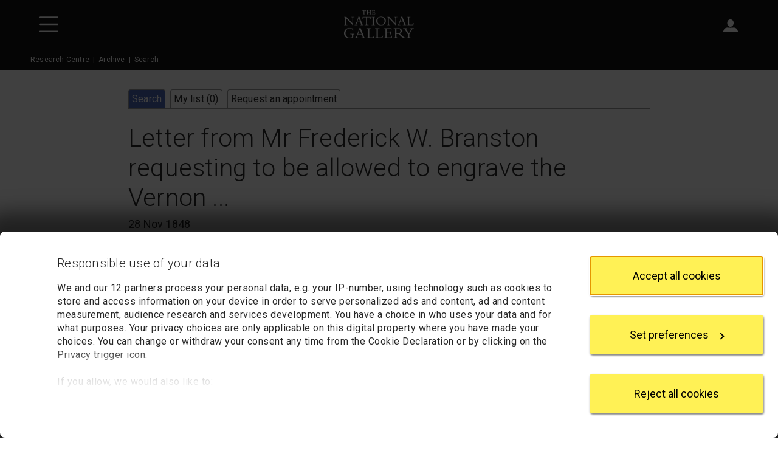

--- FILE ---
content_type: text/html; charset=utf-8
request_url: https://www.nationalgallery.org.uk/research/research-centre/archive/record/NG5/76/8
body_size: 10170
content:



<!DOCTYPE html>
<html lang="en-GB" data-bs-theme="light">
<head>
    <meta charset="utf-8">
    <meta name="viewport" content="width=device-width, initial-scale=1, shrink-to-fit=no">
    <title>Letter from Mr Frederick W. Branston requesting to be | Archive | National Gallery, London</title>
    <meta name="author" content="The National Gallery, London">

    <link rel="canonical" href="https://www.nationalgallery.org.uk/research/research-centre/archive/record/NG5/76/8">
    <link rel="icon" href="/favicon.ico">

    <link rel="preconnect" href="https://fonts.googleapis.com">
    <link rel="preconnect" href="https://fonts.gstatic.com" crossorigin>
    <link rel="stylesheet" href="https://fonts.googleapis.com/css2?family=Roboto:wght@300;400;500;700&amp;family=Cormorant+Garamond:wght@300;400;500;700&amp;display=swap" />

    <link rel="stylesheet" href="/css/base.bundle.css?v=BNY4yderRdAzhOIoZBNDXOioVb0" />
    <link rel="stylesheet" href="/css/partials.bundle.css?v=EWd4m32dGGgR5ATgcCZKtH99PxE" />

    
        <link rel="stylesheet" href="/v2/archive/css/archive.css?v=ne4VeifSnXiFIiU1Iqt3CZj_qM8" />
    

    




    <script data-cookieconsent="ignore">
    window.dataLayer = window.dataLayer || [];
    function gtag() {
        dataLayer.push(arguments);
    }

    gtag("consent", "default", {
        ad_personalization: "denied",
        ad_storage: "denied",
        ad_user_data: "denied",
        analytics_storage: "denied",
        functionality_storage: "denied",
        personalization_storage: "denied",
        security_storage: "granted",
        wait_for_update: 500
    });
    gtag("set", "ads_data_redaction", true);
    gtag("set", "url_passthrough", false);
</script>

<script data-cookieconsent="ignore">
    window["gtag_enable_tcf_support"] = true;
</script>

    <!-- Google Tag Manager -->
<script data-cookieconsent="ignore">
    (function (w, d, s, l, i) {
        w[l] = w[l] || []; w[l].push({
            'gtm.start':
                new Date().getTime(), event: 'gtm.js'
        }); var f = d.getElementsByTagName(s)[0],
            j = d.createElement(s), dl = l != 'dataLayer' ? '&l=' + l : ''; j.async = true; j.src =
                'https://www.googletagmanager.com/gtm.js?id=' + i + dl; f.parentNode.insertBefore(j, f);
    })(window, document, 'script', 'dataLayer', 'GTM-TW25HX');
</script>
<!-- End Google Tag Manager -->

    <script id="CookiebotConfiguration" type="application/json" data-cookieconsent="ignore">
    {
      "Frameworks": {
        "IABTCF2": {
          "AllowedVendors": [11, 68, 126, 132, 150, 259, 373, 524, 726, 755, 793, 804, 812, 877],
          "AllowedGoogleACVendors": []
        }
      }
    }
</script>

<script id="Cookiebot" src="https://consent.cookiebot.com/uc.js" data-cbid="7b3c581a-47fb-447f-ae48-1d195d909df2" data-framework="TCFv2.2" data-widget-enabled="false"></script>

</head>
<body>
    <!-- Google Tag Manager (noscript) -->
<noscript>
    <iframe src="https://www.googletagmanager.com/ns.html?id=GTM-TW25HX" height="0" width="0" style="display:none;visibility:hidden"></iframe>
</noscript>
<!-- End Google Tag Manager (noscript) -->


    



    




<a id="top" class="btn btn-primary visually-hidden-focusable" href="#content">Skip to main content</a>

<header class="top-bar ">
    <div class="icons d-flex">
        <div class="pw-container d-flex justify-content-between align-items-center">
            <div class="left-icons">
                    <button type="button" id="TopBarMenuButton" class="btn btn-icon btn-menu" aria-expanded="false" aria-controls="TopBarMenu">
                        <img class="open-icon" src="https://www.nationalgallery.org.uk/v3/img/icons/white/hamburger-menu.svg" alt="Open main menu">
                        <img class="close-icon" src="https://www.nationalgallery.org.uk/v3/img/icons/white/close.svg" alt="Close main menu">
                    </button>
            </div>
            <div class="logo">
                <a href="https://www.nationalgallery.org.uk/"><img src="https://www.nationalgallery.org.uk/v2/img/logos/ng-logo-white-320.png" alt="The National Gallery logo"></a>
            </div>
            <div class="right-icons">
                    <div class="search">
                        <button type="button" id="TopBarSearchButton1" class="btn btn-icon btn-search" aria-expanded="false" aria-controls="TopBarSearchForm">
                            <img src="https://www.nationalgallery.org.uk/v3/img/icons/white/search.svg" alt="Search">
                        </button>
                    </div>
                    <div class="sign-in d-none d-md-inline-block">
                        <p id="AccountStatusText" class="visually-hidden" aria-live="polite"></p>
                        <div class="dropdown anonymous-user" style="display: block" data-bs-theme="light">
                            <button type="button" id="SignInMenuButton" class="btn btn-icon btn-account dropdown-toggle" data-bs-toggle="dropdown" aria-expanded="false" aria-controls="SignInMenu">
                                <img src="https://www.nationalgallery.org.uk/v3/img/icons/white/account.svg" alt="Sign in">
                                <span class="sessionUserBasketStateWrap">
                                    <span class="sessionUserBasketState" style="display: none"></span>
                                </span>
                            </button>
                            <div id="SignInMenu" class="dropdown-menu" role="menu" aria-labelledby="SignInMenuButton">
                                <a class="dropdown-item" href="https://my.nationalgallery.org.uk/cart/details">
                                    <div class="basket-icon">
                                        <div class="sessionUserBasketItemsCount" style="display: none"></div>
                                    </div>My basket
                                </a>
                                <div class="dropdown-divider"></div>
                                <a class="dropdown-item" href="https://my.nationalgallery.org.uk/account/login?returnurl=https%3a%2f%2fwww.nationalgallery.org.uk%2fresearch%2fresearch-centre%2farchive%2frecord%2fNG5%2f76%2f8">
                                    <div class="spacer-icon"></div>Sign in
                                </a>
                            </div>
                        </div>
                        <div class="dropdown authenticated-user" style="display: none" data-bs-theme="light">
                            <button type="button" id="AccountMenuButton" class="btn btn-icon btn-account dropdown-toggle" data-bs-toggle="dropdown" aria-expanded="false" aria-controls="AccountMenu">
                                <img src="https://www.nationalgallery.org.uk/v3/img/icons/white/account.svg" alt="Account">
                                <span class="sessionUserBasketStateWrap">
                                    <span class="sessionUserBasketState" style="display: none"></span>
                                    <span class="sessionUserInitials" aria-hidden="true"></span>
                                </span>
                            </button>
                            <div id="AccountMenu" class="dropdown-menu" role="menu" aria-labelledby="AccountMenuButton">
                                <a class="dropdown-item" href="https://my.nationalgallery.org.uk/cart/details">
                                    <div class="basket-icon">
                                        <div class="sessionUserBasketItemsCount" style="display: none"></div>
                                    </div>My basket
                                </a>
                                <a class="dropdown-item" href="https://my.nationalgallery.org.uk/account/content"><div class="gear-icon"></div>My account</a>
                                <div class="dropdown-divider"></div>
                                <a class="dropdown-item" href="https://my.nationalgallery.org.uk/account/logout"><div class="spacer-icon"></div>Sign out</a>
                            </div>
                        </div>
                    </div>
            </div>
        </div>
    </div>

        <nav id="TopBarMenu" class="menu level-1" aria-label="Main menu" aria-hidden="true" data-bs-theme="light">
            <div class="position-relative">
                <div class="content level-1-content">
                    <ul>
                            <li class=" menu-item-wrapper">
                                    <a class="menu-item" href="https://www.nationalgallery.org.uk/">Home</a>
                            </li>
                            <li class=" menu-item-wrapper">
                                    
                                    
                                        <button id="Menu91262Button" type="button" class="menu-item menu-opener" data-open="91262" aria-expanded="false" aria-controls="91262">Visit us</button>
                                    
                            </li>
                            <li class=" menu-item-wrapper">
                                    
                                    
                                        <button id="Menu91268Button" type="button" class="menu-item menu-opener" data-open="91268" aria-expanded="false" aria-controls="91268">Exhibitions and events</button>
                                    
                            </li>
                            <li class=" menu-item-wrapper">
                                    
                                    
                                        <button id="Menu91272Button" type="button" class="menu-item menu-opener" data-open="91272" aria-expanded="false" aria-controls="91272">Art and artists</button>
                                    
                            </li>
                            <li class=" menu-item-wrapper">
                                    
                                    
                                        <button id="Menu91276Button" type="button" class="menu-item menu-opener" data-open="91276" aria-expanded="false" aria-controls="91276">Learning</button>
                                    
                            </li>
                            <li class=" menu-item-wrapper">
                                    
                                    
                                        <button id="Menu91280Button" type="button" class="menu-item menu-opener" data-open="91280" aria-expanded="false" aria-controls="91280">Research</button>
                                    
                            </li>
                            <li class=" menu-item-wrapper">
                                    <a class="menu-item" href="https://www.nationalgallery.org.uk/membership">Membership</a>
                            </li>
                            <li class=" menu-item-wrapper">
                                    
                                    
                                        <button id="Menu91288Button" type="button" class="menu-item menu-opener" data-open="91288" aria-expanded="false" aria-controls="91288">Support us</button>
                                    
                            </li>
                            <li class=" menu-item-wrapper">
                                    <a class="menu-item" href="https://shop.nationalgallery.org.uk/">Shop</a>
                            </li>
                    </ul>
                        <ul class="d-md-none">
                            <li class="menu-item-wrapper anonymous-user">
                                <a class="menu-item" href="https://my.nationalgallery.org.uk/account/login?returnurl=https%3a%2f%2fwww.nationalgallery.org.uk%2fresearch%2fresearch-centre%2farchive%2frecord%2fNG5%2f76%2f8">Sign in</a>
                            </li>
                            <li class="menu-item-wrapper authenticated-user" style="display: none">
                                <a class="menu-item" href="https://my.nationalgallery.org.uk/account/content">My account</a>
                            </li>
                            <li class="menu-item-wrapper authenticated-user" style="display: none">
                                <a class="menu-item" href="https://my.nationalgallery.org.uk/account/logout">Sign out (<span class="sessionUserInitials" aria-hidden="true"></span>)</a>
                            </li>
                        </ul>
                </div>
                <div class="angle-cut"></div>
                <div class="level-2-placeholder"></div>
            </div>
                <div id="91262" class="menu level-2">
                    <div class="content">
                        <button type="button" class="menu-heading" aria-label="Close Visit us">
                            Visit us
                        </button>
                            <ul>
                                    <li>
                                        <a class="menu-item" href="https://www.nationalgallery.org.uk/visiting/plan-your-visit">Plan your visit</a>
                                    </li>
                                    <li>
                                        <a class="menu-item" href="https://www.nationalgallery.org.uk/visiting/floorplans">Floorplans</a>
                                    </li>
                                    <li>
                                        <a class="menu-item" href="https://www.nationalgallery.org.uk/visiting/access">Access</a>
                                    </li>
                                    <li>
                                        <a class="menu-item" href="https://www.nationalgallery.org.uk/visiting/family-activities">Family activities</a>
                                    </li>
                                    <li>
                                        <a class="menu-item" href="https://www.nationalgallery.org.uk/visiting/eat-and-drink">Eat and drink</a>
                                    </li>
                                    <li>
                                        <a class="menu-item" href="https://www.nationalgallery.org.uk/visiting/across-the-uk">Across the UK</a>
                                    </li>
                                    <li>
                                        <a class="menu-item" href="https://www.nationalgallery.org.uk/visiting/virtual-gallery">Virtual Gallery</a>
                                    </li>
                            </ul>
                    </div>
                </div>
                <div id="91268" class="menu level-2">
                    <div class="content">
                        <button type="button" class="menu-heading" aria-label="Close Exhibitions and events">
                            Exhibitions and events
                        </button>
                            <ul>
                                    <li>
                                        <a class="menu-item" href="https://www.nationalgallery.org.uk/whats-on">What&#x27;s on now</a>
                                    </li>
                                    <li>
                                        <a class="menu-item" href="https://www.nationalgallery.org.uk/exhibitions">Exhibitions</a>
                                    </li>
                                    <li>
                                        <a class="menu-item" href="https://www.nationalgallery.org.uk/events">Events</a>
                                    </li>
                            </ul>
                    </div>
                </div>
                <div id="91272" class="menu level-2">
                    <div class="content">
                        <button type="button" class="menu-heading" aria-label="Close Art and artists">
                            Art and artists
                        </button>
                            <ul>
                                    <li>
                                        <a class="menu-item" href="https://www.nationalgallery.org.uk/paintings/explore-the-collection">Explore the collection</a>
                                    </li>
                                    <li>
                                        <a class="menu-item" href="https://www.nationalgallery.org.uk/paintings/must-sees">Highlights from the collection</a>
                                    </li>
                                    <li>
                                        <a class="menu-item" href="https://www.nationalgallery.org.uk/paintings/latest-arrivals">Latest arrivals</a>
                                    </li>
                                    <li>
                                        <a class="menu-item" href="https://www.nationalgallery.org.uk/paintings/picture-of-the-month">Picture of the month</a>
                                    </li>
                                    <li>
                                        <a class="menu-item" href="https://www.nationalgallery.org.uk/paintings/residency-programmes">Contemporary residencies</a>
                                    </li>
                                    <li>
                                        <a class="menu-item" href="https://www.nationalgallery.org.uk/stories">Latest stories</a>
                                    </li>
                            </ul>
                    </div>
                </div>
                <div id="91276" class="menu level-2">
                    <div class="content">
                        <button type="button" class="menu-heading" aria-label="Close Learning">
                            Learning
                        </button>
                            <ul>
                                    <li>
                                        <a class="menu-item" href="https://www.nationalgallery.org.uk/learning/about-learning">About Learning</a>
                                    </li>
                                    <li>
                                        <a class="menu-item" href="https://www.nationalgallery.org.uk/learning/primary-schools">Primary schools</a>
                                    </li>
                                    <li>
                                        <a class="menu-item" href="https://www.nationalgallery.org.uk/learning/secondary-schools">Secondary schools</a>
                                    </li>
                                    <li>
                                        <a class="menu-item" href="https://www.nationalgallery.org.uk/learning/send-programme">SEND programme</a>
                                    </li>
                                    <li>
                                        <a class="menu-item" href="https://www.nationalgallery.org.uk/learning/courses">Courses</a>
                                    </li>
                                    <li>
                                        <a class="menu-item" href="https://www.nationalgallery.org.uk/learning/roden-centre-for-creative-learning">The Roden Centre for Creative Learning</a>
                                    </li>
                            </ul>
                    </div>
                </div>
                <div id="91280" class="menu level-2">
                    <div class="content">
                        <button type="button" class="menu-heading" aria-label="Close Research">
                            Research
                        </button>
                            <ul>
                                    <li>
                                        <a class="menu-item" href="https://www.nationalgallery.org.uk/research">About research</a>
                                    </li>
                                    <li>
                                        <a class="menu-item" href="https://www.nationalgallery.org.uk/research/our-researchers">Our researchers</a>
                                    </li>
                                    <li>
                                        <a class="menu-item" href="https://www.nationalgallery.org.uk/research/library-and-archive">Library and Archive</a>
                                    </li>
                            </ul>
                    </div>
                </div>
                <div id="91288" class="menu level-2">
                    <div class="content">
                        <button type="button" class="menu-heading" aria-label="Close Support us">
                            Support us
                        </button>
                            <ul>
                                    <li>
                                        <a class="menu-item" href="https://www.nationalgallery.org.uk/support-us">Support us</a>
                                    </li>
                                    <li>
                                        <a class="menu-item" href="https://www.nationalgallery.org.uk/support-us/make-a-donation">Donate today</a>
                                    </li>
                                    <li>
                                        <a class="menu-item" href="https://www.nationalgallery.org.uk/support-us/leave-a-legacy">Leave a legacy</a>
                                    </li>
                                    <li>
                                        <a class="menu-item" href="https://www.nationalgallery.org.uk/support-us/join-the-patrons">Join the Patrons</a>
                                    </li>
                                    <li>
                                        <a class="menu-item" href="https://www.nationalgallery.org.uk/support-us/individuals-trusts-and-foundations">Individuals, Trusts and Foundations</a>
                                    </li>
                                    <li>
                                        <a class="menu-item" href="https://www.nationalgallery.org.uk/support-us/corporate-support">Corporate support</a>
                                    </li>
                            </ul>
                    </div>
                </div>
        </nav>
        <div id="TopBarSearchForm" class="search-form" role="search" aria-label="Site" aria-hidden="true" data-bs-theme="light">
            <div class="pw-container">
                <div class="row">
                    <div class="col-12 col-xs-12">
                        <div class="content">
                            <form action="https://www.nationalgallery.org.uk/search" method="get">
                                <button type="button" id="TopBarCloseSearchButton" class="close-button">
                                    <img src="https://www.nationalgallery.org.uk/v2/img/icons/close-thin.svg" alt="Close search form">
                                </button>
                                <div class="heading mb-4">Search</div>
                                <fieldset>
                                    <legend class="visually-hidden">Area to search</legend>
                                    
    <div class="radiobutton-ng clearfix ">
        <input type="radio" id="area-1" name="area" value="" checked >
        <div class="label">
            <label for="area-1">
                Entire website
            </label>
        </div>
    </div>

                                    
    <div class="radiobutton-ng clearfix ">
        <input type="radio" id="area-2" name="area" value="painting"  >
        <div class="label">
            <label for="area-2">
                Paintings
            </label>
        </div>
    </div>

                                    
    <div class="radiobutton-ng clearfix ">
        <input type="radio" id="area-3" name="area" value="artist"  >
        <div class="label">
            <label for="area-3">
                Artists
            </label>
        </div>
    </div>

                                    
    <div class="radiobutton-ng clearfix ">
        <input type="radio" id="area-4" name="area" value="event"  >
        <div class="label">
            <label for="area-4">
                Events
            </label>
        </div>
    </div>

                                </fieldset>
                                <label for="TopBarSearchBox" class="visually-hidden" tabindex="-1">Enter your search text</label>
                                <div class="text-and-button">
                                    <input type="text" id="TopBarSearchBox" class="textbox" name="q" autocomplete="on">
                                    <button type="submit" id="TopBarSearchButton2" class="submit-button"><img src="https://www.nationalgallery.org.uk/v2/img/icons/search-grey.svg" alt="Search"></button>
                                </div>
                            </form>
                        </div>
                    </div>
                </div>
            </div>
        </div>

    <script>
        var sSharingCookieName = "ngSessOn";
        var sDataInitials = "ngSessUser";
        var sDataBasketCount = "ngSessBasket";
        var sDataMembershipStatus = "ngSessMember";
        var sDataUserId = "ngSessUid";
        var tNewApiSessionUrl = "https://my.nationalgallery.org.uk/api/session/sessionkey";
    </script>
</header>


<div class="main top-bar-sm">

    <nav aria-label="Breadcrumb" class="breadcrumb-top-bar">
        <ol class="breadcrumb contained-content align-with-topnav">
            <li class="breadcrumb-item"><a href="/research/research-centre">Research Centre</a></li>
            <li class="breadcrumb-item"><a href="/research/research-centre/archive">Archive</a></li>
            <li class="breadcrumb-item active" aria-current="page">Search</li>
        </ol>
    </nav>

    <main class="archive-app">
        



        <div class="pw-container">
            <div class="pw-row justify-content-center">
                <div class="col-12 col-md-10 col-xl-9">
                    <div class="archive">
                        <img alt="" class="print-logo" src="/custom/ng/img/whiteNgLogo.gif" width="200">
                        <nav class="tabs no-print" aria-label="Archive">
                            <ul>
                                <li class="tab current">
                                    <a href="/research/research-centre/archive/search">Search</a>
                                </li>
                                <li class="tab ">
                                    <a href="/research/research-centre/archive/my-list">
                                        My list (<span class="saved-records-count">0</span>)
                                    </a>
                                </li>
                                <li class="tab ">
                                    <a href="/research/research-centre/archive/request-an-appointment">Request an appointment</a>
                                </li>
                            </ul>
                        </nav>
                        <a id="content" class="visually-hidden"></a>
                        <h1 class="heading">Letter from Mr Frederick W. Branston requesting to be allowed to engrave the Vernon ...</h1>
                        <p class="summary">28 Nov 1848</p>
                        <div class="body">
                            



<div class="record-details">
    <div class="table-container">
        


<div class="button-bar saved-records-form no-print">
<form action="/research/research-centre/archive/save/NG5/76/8" class="save-form" method="post">            <div>
                <input type="image" src="/v2/archive/img/add-vertical.gif" alt="Add to my list">
                <input type="hidden" name="showpopup" value="false">
            </div>
</form></div>

        <h2 class="label">
            Title
        </h2>
        <div class="value">
            Letter from Mr Frederick W. Branston requesting to be allowed to engrave the Vernon Pictures in wood
        </div>
        <h2 class="label">
            Date
        </h2>
        <div class="value">
            28 Nov 1848
        </div>
        <h2 class="label">
            Archive reference number
        </h2>
        <div class="value">
            NG5/76/8
        </div>
        <h2 class="label">
            Description
        </h2>
        <div class="value">
            <p></p>
        </div>
        <h2 class="label">
            Record type
        </h2>
        <div class="value">
            Item
        </div>
            <h2 class="label">
                Paintings referenced in this record
            </h2>
            <div class="value">
                            <a href="/paintings/NG301" title="Information about painting NG301">NG301</a>,                             <a href="/paintings/NG302" title="Information about painting NG302">NG302</a>,                             <a href="/paintings/NG303" title="Information about painting NG303">NG303</a>,                             <a href="/paintings/NG304" title="Information about painting NG304">NG304</a>,                             <a href="/paintings/NG305" title="Information about painting NG305">NG305</a>,                             <a href="/paintings/NG306" title="Information about painting NG306">NG306</a>,                             <a href="/paintings/NG307" title="Information about painting NG307">NG307</a>,                             <a href="/paintings/NG308" title="Information about painting NG308">NG308</a>,                             <a href="/paintings/NG309" title="Information about painting NG309">NG309</a>,                             <a href="/paintings/NG310" title="Information about painting NG310">NG310</a>,                             <a href="/paintings/NG311" title="Information about painting NG311">NG311</a>,                             <a href="/paintings/NG312" title="Information about painting NG312">NG312</a>,                             <a href="/paintings/NG313" title="Information about painting NG313">NG313</a>,                             <a href="/paintings/NG314" title="Information about painting NG314">NG314</a>,                             <a href="/paintings/NG315" title="Information about painting NG315">NG315</a>,                             <a href="/paintings/NG316" title="Information about painting NG316">NG316</a>,                             <a href="/paintings/NG317" title="Information about painting NG317">NG317</a>,                             <a href="/paintings/NG318" title="Information about painting NG318">NG318</a>,                             <a href="/paintings/NG319" title="Information about painting NG319">NG319</a>,                             <a href="/paintings/NG320" title="Information about painting NG320">NG320</a>,                             <a href="/paintings/NG321" title="Information about painting NG321">NG321</a>,                             <a href="/paintings/NG322" title="Information about painting NG322">NG322</a>,                             <a href="/paintings/NG323" title="Information about painting NG323">NG323</a>,                             <a href="/paintings/NG324" title="Information about painting NG324">NG324</a>,                             <a href="/paintings/NG325" title="Information about painting NG325">NG325</a>,                             <a href="/paintings/NG326" title="Information about painting NG326">NG326</a>,                             <a href="/paintings/NG327" title="Information about painting NG327">NG327</a>,                             <a href="/paintings/NG328" title="Information about painting NG328">NG328</a>,                             <a href="/paintings/NG329" title="Information about painting NG329">NG329</a>,                             <a href="/paintings/NG330" title="Information about painting NG330">NG330</a>,                             <a href="/paintings/NG331" title="Information about painting NG331">NG331</a>,                             <a href="/paintings/NG332" title="Information about painting NG332">NG332</a>,                             <a href="/paintings/NG333" title="Information about painting NG333">NG333</a>,                             <a href="/paintings/NG334" title="Information about painting NG334">NG334</a>,                             <a href="/paintings/NG335" title="Information about painting NG335">NG335</a>,                             <a href="/paintings/NG336" title="Information about painting NG336">NG336</a>,                             <a href="/paintings/NG337" title="Information about painting NG337">NG337</a>,                             <a href="/paintings/NG338" title="Information about painting NG338">NG338</a>,                             <a href="/paintings/NG339" title="Information about painting NG339">NG339</a>,                             <a href="/paintings/NG340" title="Information about painting NG340">NG340</a>,                             <a href="/paintings/NG341" title="Information about painting NG341">NG341</a>,                             <a href="/paintings/NG342" title="Information about painting NG342">NG342</a>,                             <a href="/paintings/NG343" title="Information about painting NG343">NG343</a>,                             <a href="/paintings/NG344" title="Information about painting NG344">NG344</a>,                             <a href="/paintings/NG345" title="Information about painting NG345">NG345</a>,                             <a href="/paintings/NG346" title="Information about painting NG346">NG346</a>,                             <a href="/paintings/NG347" title="Information about painting NG347">NG347</a>,                             <a href="/paintings/NG348" title="Information about painting NG348">NG348</a>,                             <a href="/paintings/NG349" title="Information about painting NG349">NG349</a>,                             <a href="/paintings/NG350" title="Information about painting NG350">NG350</a>,                             <a href="/paintings/NG351" title="Information about painting NG351">NG351</a>,                             <a href="/paintings/NG352" title="Information about painting NG352">NG352</a>,                             <a href="/paintings/NG353" title="Information about painting NG353">NG353</a>,                             <a href="/paintings/NG354" title="Information about painting NG354">NG354</a>,                             <a href="/paintings/NG355" title="Information about painting NG355">NG355</a>,                             <a href="/paintings/NG356" title="Information about painting NG356">NG356</a>,                             <a href="/paintings/NG357" title="Information about painting NG357">NG357</a>,                             <a href="/paintings/NG358" title="Information about painting NG358">NG358</a>,                             <a href="/paintings/NG359" title="Information about painting NG359">NG359</a>,                             <a href="/paintings/NG360" title="Information about painting NG360">NG360</a>,                             <a href="/paintings/NG361" title="Information about painting NG361">NG361</a>,                             <a href="/paintings/NG362" title="Information about painting NG362">NG362</a>,                             <a href="/paintings/NG363" title="Information about painting NG363">NG363</a>,                             <a href="/paintings/NG364" title="Information about painting NG364">NG364</a>,                             <a href="/paintings/NG365" title="Information about painting NG365">NG365</a>,                             <a href="/paintings/NG366" title="Information about painting NG366">NG366</a>,                             <a href="/paintings/NG367" title="Information about painting NG367">NG367</a>,                             <a href="/paintings/NG368" title="Information about painting NG368">NG368</a>,                             <a href="/paintings/NG369" title="Information about painting NG369">NG369</a>,                             <a href="/paintings/NG370" title="Information about painting NG370">NG370</a>,                             <a href="/paintings/NG371" title="Information about painting NG371">NG371</a>,                             <a href="/paintings/NG372" title="Information about painting NG372">NG372</a>,                             <a href="/paintings/NG373" title="Information about painting NG373">NG373</a>,                             <a href="/paintings/NG374" title="Information about painting NG374">NG374</a>,                             <a href="/paintings/NG375" title="Information about painting NG375">NG375</a>,                             <a href="/paintings/NG376" title="Information about painting NG376">NG376</a>,                             <a href="/paintings/NG377" title="Information about painting NG377">NG377</a>,                             <a href="/paintings/NG378" title="Information about painting NG378">NG378</a>,                             <a href="/paintings/NG379" title="Information about painting NG379">NG379</a>,                             <a href="/paintings/NG380" title="Information about painting NG380">NG380</a>,                             <a href="/paintings/NG381" title="Information about painting NG381">NG381</a>,                             <a href="/paintings/NG382" title="Information about painting NG382">NG382</a>,                             <a href="/paintings/NG383" title="Information about painting NG383">NG383</a>,                             <a href="/paintings/NG384" title="Information about painting NG384">NG384</a>,                             <a href="/paintings/NG385" title="Information about painting NG385">NG385</a>,                             <a href="/paintings/NG386" title="Information about painting NG386">NG386</a>,                             <a href="/paintings/NG387" title="Information about painting NG387">NG387</a>,                             <a href="/paintings/NG388" title="Information about painting NG388">NG388</a>,                             <a href="/paintings/NG389" title="Information about painting NG389">NG389</a>,                             <a href="/paintings/NG390" title="Information about painting NG390">NG390</a>,                             <a href="/paintings/NG391" title="Information about painting NG391">NG391</a>,                             <a href="/paintings/NG392" title="Information about painting NG392">NG392</a>,                             <a href="/paintings/NG393" title="Information about painting NG393">NG393</a>,                             <a href="/paintings/NG394" title="Information about painting NG394">NG394</a>,                             <a href="/paintings/NG395" title="Information about painting NG395">NG395</a>,                             <a href="/paintings/NG396" title="Information about painting NG396">NG396</a>,                             <a href="/paintings/NG397" title="Information about painting NG397">NG397</a>,                             <a href="/paintings/NG398" title="Information about painting NG398">NG398</a>,                             <a href="/paintings/NG399" title="Information about painting NG399">NG399</a>,                             <a href="/paintings/NG400" title="Information about painting NG400">NG400</a>,                             <a href="/paintings/NG401" title="Information about painting NG401">NG401</a>,                             <a href="/paintings/NG402" title="Information about painting NG402">NG402</a>,                             <a href="/paintings/NG403" title="Information about painting NG403">NG403</a>,                             <a href="/paintings/NG404" title="Information about painting NG404">NG404</a>,                             <a href="/paintings/NG405" title="Information about painting NG405">NG405</a>,                             <a href="/paintings/NG406" title="Information about painting NG406">NG406</a>,                             <a href="/paintings/NG407" title="Information about painting NG407">NG407</a>,                             <a href="/paintings/NG408" title="Information about painting NG408">NG408</a>,                             <a href="/paintings/NG409" title="Information about painting NG409">NG409</a>,                             <a href="/paintings/NG410" title="Information about painting NG410">NG410</a>,                             <a href="/paintings/NG411" title="Information about painting NG411">NG411</a>,                             <a href="/paintings/NG412" title="Information about painting NG412">NG412</a>,                             <a href="/paintings/NG413" title="Information about painting NG413">NG413</a>,                             <a href="/paintings/NG414" title="Information about painting NG414">NG414</a>,                             <a href="/paintings/NG415" title="Information about painting NG415">NG415</a>,                             <a href="/paintings/NG416" title="Information about painting NG416">NG416</a>,                             <a href="/paintings/NG417" title="Information about painting NG417">NG417</a>,                             <a href="/paintings/NG418" title="Information about painting NG418">NG418</a>,                             <a href="/paintings/NG419" title="Information about painting NG419">NG419</a>,                             <a href="/paintings/NG420" title="Information about painting NG420">NG420</a>,                             <a href="/paintings/NG421" title="Information about painting NG421">NG421</a>,                             <a href="/paintings/NG422" title="Information about painting NG422">NG422</a>,                             <a href="/paintings/NG423" title="Information about painting NG423">NG423</a>,                             <a href="/paintings/NG424" title="Information about painting NG424">NG424</a>,                             <a href="/paintings/NG425" title="Information about painting NG425">NG425</a>,                             <a href="/paintings/NG426" title="Information about painting NG426">NG426</a>,                             <a href="/paintings/NG427" title="Information about painting NG427">NG427</a>,                             <a href="/paintings/NG428" title="Information about painting NG428">NG428</a>,                             <a href="/paintings/NG429" title="Information about painting NG429">NG429</a>,                             <a href="/paintings/NG430" title="Information about painting NG430">NG430</a>,                             <a href="/paintings/NG431" title="Information about painting NG431">NG431</a>,                             <a href="/paintings/NG432" title="Information about painting NG432">NG432</a>,                             <a href="/paintings/NG433" title="Information about painting NG433">NG433</a>,                             <a href="/paintings/NG434" title="Information about painting NG434">NG434</a>,                             <a href="/paintings/NG435" title="Information about painting NG435">NG435</a>,                             <a href="/paintings/NG436" title="Information about painting NG436">NG436</a>,                             <a href="/paintings/NG437" title="Information about painting NG437">NG437</a>,                             <a href="/paintings/NG438" title="Information about painting NG438">NG438</a>,                             <a href="/paintings/NG439" title="Information about painting NG439">NG439</a>,                             <a href="/paintings/NG440" title="Information about painting NG440">NG440</a>,                             <a href="/paintings/NG441" title="Information about painting NG441">NG441</a>,                             <a href="/paintings/NG442" title="Information about painting NG442">NG442</a>,                             <a href="/paintings/NG443" title="Information about painting NG443">NG443</a>,                             <a href="/paintings/NG444" title="Information about painting NG444">NG444</a>,                             <a href="/paintings/NG445" title="Information about painting NG445">NG445</a>,                             <a href="/paintings/NG446" title="Information about painting NG446">NG446</a>,                             <a href="/paintings/NG447" title="Information about painting NG447">NG447</a>,                             <a href="/paintings/NG448" title="Information about painting NG448">NG448</a>,                             <a href="/paintings/NG449" title="Information about painting NG449">NG449</a>,                             <a href="/paintings/NG450" title="Information about painting NG450">NG450</a>,                             <a href="/paintings/NG451" title="Information about painting NG451">NG451</a>,                             <a href="/paintings/NG452" title="Information about painting NG452">NG452</a>,                             <a href="/paintings/NG453" title="Information about painting NG453">NG453</a>,                             <a href="/paintings/NG454" title="Information about painting NG454">NG454</a>,                             <a href="/paintings/NG455" title="Information about painting NG455">NG455</a>,                             <a href="/paintings/NG456" title="Information about painting NG456">NG456</a>,                             <a href="/paintings/NG457" title="Information about painting NG457">NG457</a>            </div>
    </div>
    <nav class="toolbar-links">
            <span><a href="/research/research-centre/archive/record/NG5/76">Up to parent record NG5/76</a></span>
            <span>No child record</span>
    </nav>
    <p class="back-link no-print">
<a href="/research/research-centre/archive/search">Back to search results</a>    </p>
    <p class="session-warning no-print">
	Your list will only be saved temporarily. Inactivity of more than 20 minutes could
	result in the loss of your list. If you would like to keep a record of your list,
	we suggest you print it out or email it to yourself.
</p>
<p class="session-warning no-print">
	Your list of records will be sent to us if you request an appointment, and a summary
	will be included in your appointment email notification.
</p>

</div>

                        </div>
                    </div>
                </div>
            </div>
        </div>
    </main>
</div>


<footer class="footer ">
    <h2 class="visually-hidden">Footer</h2>
        <div class="address-and-signup">
            <div class="pw-container">
                <div class="pw-row align-items-center">
                    <div class="col-12 col-xs-12 col-sm-6">
        <div class="logo">
            <img src="https://www.nationalgallery.org.uk/v2/img/logos/ng-logo-white-320.png" alt="The National Gallery">
        </div>
        <div class="address">
            <address>
                <div class="postal">
                    Trafalgar Square<br>
                    London<br>
                    WC2N 5DN
                </div>
                <div class="email">
                    <a href="mailto:hello@nationalgallery.org.uk">hello@nationalgallery.org.uk</a>
                </div>
            </address>
        </div>
                    </div>
                    <div class="col-12 col-xs-12 col-sm-6">
                        <div class="signup">
                            <h3 class="title">Brighten up your inbox</h3>
                            <div class="text">
                                <p>Experience the wonder of art with all the latest news from the Gallery, updates on exhibitions, plus occasional offers and information on how to support us.</p>
                            </div>
                            <div class="button">
                                <a class="btn btn-primary btn-sm btn-next" href="https://www.nationalgallery.org.uk/subscribe">Sign up<span class='visually-hidden'> for emails</span></a>
                            </div>
                        </div>
                    </div>
                </div>
            </div>
        </div>
    <div class="links">
        <div class="pw-container">
            <div class="pw-row">
                    <nav class="col-12 col-xs-12 col-sm-6 col-md-3 links-list" aria-label="About us">
                        <h3 class="title">About us</h3>
                            <ul>
                                    <li><a href="https://www.nationalgallery.org.uk/about-us/faq">Frequently asked questions</a></li>
                                    <li><a href="https://www.nationalgallery.org.uk/about-us">Organisation</a></li>
                                    <li><a href="https://www.nationalgallery.org.uk/about-us/project-domani">Project Domani</a></li>
                                    <li><a href="https://www.nationalgallery.org.uk/about-us/press-and-media">Press</a></li>
                            </ul>
                    </nav>
                    <nav class="col-12 col-xs-12 col-sm-6 col-md-3 links-list" aria-label="Commercial">
                        <h3 class="title">Commercial</h3>
                            <ul>
                                    <li><a href="https://shop.nationalgallery.org.uk/">Shop</a></li>
                                    <li><a href="https://www.nationalgallery.org.uk/venue-hire">Venue hire</a></li>
                                    <li><a href="https://www.nationalgallery.org.uk/visiting/group-and-private-tours">Group and private tours</a></li>
                                    <li><a href="https://www.nationalgalleryimages.co.uk/">Picture library</a></li>
                            </ul>
                    </nav>
                    <nav class="col-12 col-xs-12 col-sm-6 col-md-3 links-list" aria-label="Work with us">
                        <h3 class="title">Work with us</h3>
                            <ul>
                                    <li><a href="https://www.nationalgallery.org.uk/about-us/partnering-with-the-national-gallery">Partnering with the Gallery</a></li>
                                    <li><a href="https://www.nationalgallery.org.uk/about-us/partnering-with-the-national-gallery/borrowing-from-the-national-gallery-a-guide">Borrowing from the Gallery</a></li>
                                    <li><a href="https://www.nationalgallery.org.uk/about-us/jobs/working-at-the-gallery">Jobs</a></li>
                            </ul>
                    </nav>
                    <nav class="col-12 col-xs-12 col-sm-6 col-md-3 links-list" aria-label="User information">
                        <h3 class="title">User information</h3>
                            <ul>
                                    <li><a href="https://www.nationalgallery.org.uk/accessibility">Accessibility</a></li>
                                    <li><a href="https://www.nationalgallery.org.uk/general-privacy-notice">Privacy notice</a></li>
                                    <li><a href="https://www.nationalgallery.org.uk/cookies-policy">Cookies policy</a></li>
                                    <li><a href="javascript:Cookiebot.renew()">Change cookie settings</a></li>
                                    <li><a href="https://www.nationalgallery.org.uk/terms-of-use">Website terms of use</a></li>
                                    <li><a href="https://www.nationalgallery.org.uk/about-us/organisation/policies/modern-slavery-and-human-trafficking-statement">Modern Slavery Statement</a></li>
                            </ul>
                    </nav>
            </div>
        </div>
    </div>
        <div class="pw-container">
            <div class="social">
                <h3 class="title">Follow our stories</h3>
                

<div class="icons">
    <a href="https://www.facebook.com/thenationalgallery"><img src="https://www.nationalgallery.org.uk/v2/img/logos/facebook-circle.svg" alt="Facebook"></a>
    <a href="https://www.youtube.com/user/nationalgalleryuk"><img src="https://www.nationalgallery.org.uk/v2/img/logos/youtube-circle.svg" alt="YouTube"></a>
    <a href="https://www.instagram.com/nationalgallery/"><img src="https://www.nationalgallery.org.uk/v2/img/logos/instagram-circle.svg" alt="Instagram"></a>
    <a href="https://www.threads.net/@nationalgallery"><img src="https://www.nationalgallery.org.uk/v2/img/logos/threads-circle.svg" alt="Threads"></a>
    <a href="https://twitter.com/nationalgallery"><img src="https://www.nationalgallery.org.uk/v2/img/logos/x-circle.svg" alt="X"></a>
    <a href="https://www.tiktok.com/@nationalgallerylondon"><img src="https://www.nationalgallery.org.uk/v2/img/logos/tiktok-circle.svg" alt="TikTok"></a>
</div>

            </div>
        </div>
    <div class="copyright">
        <div class="pw-container">
            Copyright &copy; 2016&ndash;2026 The National Gallery
        </div>
    </div>
</footer>




    <script src="/js/base.bundle.js?v=_0W2WH_-_0VslHclPYIDEgqyrBE"></script>
    <script src="/js/partials.bundle.js?v=BqQ0kY5BhyRMSDOn4fP28ki50BU"></script>

    
        <script src="/v2/archive/js/jquery.ui.datepicker-en-GB.js?v=ddMM5nbrL36pJ7I9h8agv9pbIxQ"></script>
        <script src="/v2/archive/js/archive.js?v=zog5Ml59VgsEcEg8ugghCmjIpU4"></script>
    

    
    

        <script>

                attachPopup({
                    id: "ngPopupGalleryEntry",
                    matchUrl: "k=GalleryEntry",
                    desktopImage: "/media/35614/desktop-pop-up-stubbs-6569.jpg",
                    mobileImage: "/media/35613/mobile-pop-up-stubbs-ng6569.jpg",
                    title: "<p>Members enjoy priority booking, previews and exclusive benefits</p>",
                    subtitle: "Already a Member? Sign in to book entry.",
                    button1Text: "Sign in as a Member",
                    button1Url: "https://my.nationalgallery.org.uk/account/login?returnurl=%2Fevents%3Fk%3DGalleryEntry2",
                    button2Text: "Continue to book entry",
                    button2Url: "",
                });
            
                attachPopup({
                    id: "ngPopupNeoImps",
                    matchUrl: "k=NeoImp1",
                    desktopImage: "/media/ycmd3qz1/desktop.jpg",
                    mobileImage: "/media/mqch00ys/mobile.jpg",
                    title: "<p>Members see our exhibitions first and for free.&nbsp;<a href=\"/membership\" title=\"Membership\">Become a Member today.</a></p>",
                    subtitle: "Already a Member? Sign in to book your tickets.",
                    button1Text: "Sign in as a Member",
                    button1Url: "https://my.nationalgallery.org.uk/account/login?returnurl=%2Fevents%3Fk%3DNeoImp2",
                    button2Text: "Continue to book tickets",
                    button2Url: "",
                });
            
                attachPopup({
                    id: "ngPopupWrightofDerby",
                    matchUrl: "k=WrightofDerby1",
                    desktopImage: "/media/kjdjyicp/wod-memebership-475-x-672.jpg",
                    mobileImage: "/media/g2xgberz/wod-memebership-510-x-263.jpg",
                    title: "<p>Members see our exhibitions first and for free.&nbsp;<a href=\"/membership\" title=\"Membership\">Become a Member today.</a></p>",
                    subtitle: "Already a Member? Sign in to book your tickets.",
                    button1Text: "Sign in as a Member",
                    button1Url: "https://my.nationalgallery.org.uk/account/login?returnurl=%2Fevents%3Fk%3DWrightofDerby2",
                    button2Text: "Continue to book tickets",
                    button2Url: "",
                });
                    </script>

    



    <link rel="stylesheet" href="/v2/css/umbraco-forms.css?v=gH34QuuXoUZenO6A9x2DZh9JhEw" />

    
</body>
</html>
